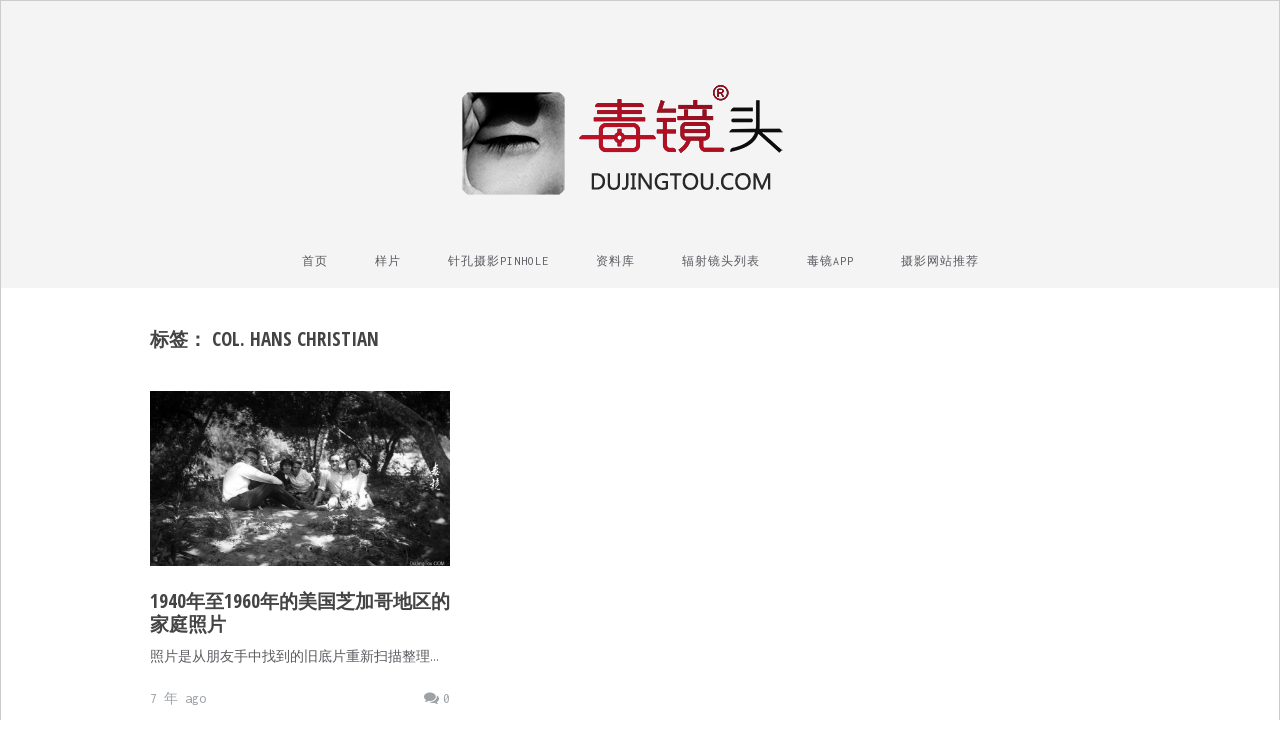

--- FILE ---
content_type: text/html; charset=UTF-8
request_url: https://www.dujingtou.com/t/col-hans-christian
body_size: 7007
content:
<!DOCTYPE html>
<html lang="zh-Hans">
<head>
	<meta charset="UTF-8" />
	<meta name="viewport" content="width=device-width, initial-scale=1, maximum-scale=1" />
	<link rel="profile" href="https://gmpg.org/xfn/11" />
	<link rel="pingback" href="https://www.dujingtou.com/xmlrpc.php" />
	<title>Col. Hans Christian &#8211; 毒镜头</title>
<meta name='robots' content='max-image-preview:large' />
	<style>img:is([sizes="auto" i], [sizes^="auto," i]) { contain-intrinsic-size: 3000px 1500px }</style>
	<link rel='dns-prefetch' href='//fonts.googleapis.com' />
<link rel="alternate" type="application/rss+xml" title="毒镜头 &raquo; Feed" href="https://www.dujingtou.com/feed" />
<link rel="alternate" type="application/rss+xml" title="毒镜头 &raquo; 评论 Feed" href="https://www.dujingtou.com/comments/feed" />
<link rel="alternate" type="application/rss+xml" title="毒镜头 &raquo; Col. Hans Christian 标签 Feed" href="https://www.dujingtou.com/t/col-hans-christian/feed" />
<script type="text/javascript">
/* <![CDATA[ */
window._wpemojiSettings = {"baseUrl":"https:\/\/s.w.org\/images\/core\/emoji\/15.0.3\/72x72\/","ext":".png","svgUrl":"https:\/\/s.w.org\/images\/core\/emoji\/15.0.3\/svg\/","svgExt":".svg","source":{"concatemoji":"https:\/\/www.dujingtou.com\/wp-includes\/js\/wp-emoji-release.min.js?ver=6.7.1"}};
/*! This file is auto-generated */
!function(i,n){var o,s,e;function c(e){try{var t={supportTests:e,timestamp:(new Date).valueOf()};sessionStorage.setItem(o,JSON.stringify(t))}catch(e){}}function p(e,t,n){e.clearRect(0,0,e.canvas.width,e.canvas.height),e.fillText(t,0,0);var t=new Uint32Array(e.getImageData(0,0,e.canvas.width,e.canvas.height).data),r=(e.clearRect(0,0,e.canvas.width,e.canvas.height),e.fillText(n,0,0),new Uint32Array(e.getImageData(0,0,e.canvas.width,e.canvas.height).data));return t.every(function(e,t){return e===r[t]})}function u(e,t,n){switch(t){case"flag":return n(e,"\ud83c\udff3\ufe0f\u200d\u26a7\ufe0f","\ud83c\udff3\ufe0f\u200b\u26a7\ufe0f")?!1:!n(e,"\ud83c\uddfa\ud83c\uddf3","\ud83c\uddfa\u200b\ud83c\uddf3")&&!n(e,"\ud83c\udff4\udb40\udc67\udb40\udc62\udb40\udc65\udb40\udc6e\udb40\udc67\udb40\udc7f","\ud83c\udff4\u200b\udb40\udc67\u200b\udb40\udc62\u200b\udb40\udc65\u200b\udb40\udc6e\u200b\udb40\udc67\u200b\udb40\udc7f");case"emoji":return!n(e,"\ud83d\udc26\u200d\u2b1b","\ud83d\udc26\u200b\u2b1b")}return!1}function f(e,t,n){var r="undefined"!=typeof WorkerGlobalScope&&self instanceof WorkerGlobalScope?new OffscreenCanvas(300,150):i.createElement("canvas"),a=r.getContext("2d",{willReadFrequently:!0}),o=(a.textBaseline="top",a.font="600 32px Arial",{});return e.forEach(function(e){o[e]=t(a,e,n)}),o}function t(e){var t=i.createElement("script");t.src=e,t.defer=!0,i.head.appendChild(t)}"undefined"!=typeof Promise&&(o="wpEmojiSettingsSupports",s=["flag","emoji"],n.supports={everything:!0,everythingExceptFlag:!0},e=new Promise(function(e){i.addEventListener("DOMContentLoaded",e,{once:!0})}),new Promise(function(t){var n=function(){try{var e=JSON.parse(sessionStorage.getItem(o));if("object"==typeof e&&"number"==typeof e.timestamp&&(new Date).valueOf()<e.timestamp+604800&&"object"==typeof e.supportTests)return e.supportTests}catch(e){}return null}();if(!n){if("undefined"!=typeof Worker&&"undefined"!=typeof OffscreenCanvas&&"undefined"!=typeof URL&&URL.createObjectURL&&"undefined"!=typeof Blob)try{var e="postMessage("+f.toString()+"("+[JSON.stringify(s),u.toString(),p.toString()].join(",")+"));",r=new Blob([e],{type:"text/javascript"}),a=new Worker(URL.createObjectURL(r),{name:"wpTestEmojiSupports"});return void(a.onmessage=function(e){c(n=e.data),a.terminate(),t(n)})}catch(e){}c(n=f(s,u,p))}t(n)}).then(function(e){for(var t in e)n.supports[t]=e[t],n.supports.everything=n.supports.everything&&n.supports[t],"flag"!==t&&(n.supports.everythingExceptFlag=n.supports.everythingExceptFlag&&n.supports[t]);n.supports.everythingExceptFlag=n.supports.everythingExceptFlag&&!n.supports.flag,n.DOMReady=!1,n.readyCallback=function(){n.DOMReady=!0}}).then(function(){return e}).then(function(){var e;n.supports.everything||(n.readyCallback(),(e=n.source||{}).concatemoji?t(e.concatemoji):e.wpemoji&&e.twemoji&&(t(e.twemoji),t(e.wpemoji)))}))}((window,document),window._wpemojiSettings);
/* ]]> */
</script>
<style id='wp-emoji-styles-inline-css' type='text/css'>

	img.wp-smiley, img.emoji {
		display: inline !important;
		border: none !important;
		box-shadow: none !important;
		height: 1em !important;
		width: 1em !important;
		margin: 0 0.07em !important;
		vertical-align: -0.1em !important;
		background: none !important;
		padding: 0 !important;
	}
</style>
<link rel='stylesheet' id='wp-block-library-css' href='https://www.dujingtou.com/wp-includes/css/dist/block-library/style.min.css?ver=6.7.1' type='text/css' media='all' />
<style id='classic-theme-styles-inline-css' type='text/css'>
/*! This file is auto-generated */
.wp-block-button__link{color:#fff;background-color:#32373c;border-radius:9999px;box-shadow:none;text-decoration:none;padding:calc(.667em + 2px) calc(1.333em + 2px);font-size:1.125em}.wp-block-file__button{background:#32373c;color:#fff;text-decoration:none}
</style>
<style id='global-styles-inline-css' type='text/css'>
:root{--wp--preset--aspect-ratio--square: 1;--wp--preset--aspect-ratio--4-3: 4/3;--wp--preset--aspect-ratio--3-4: 3/4;--wp--preset--aspect-ratio--3-2: 3/2;--wp--preset--aspect-ratio--2-3: 2/3;--wp--preset--aspect-ratio--16-9: 16/9;--wp--preset--aspect-ratio--9-16: 9/16;--wp--preset--color--black: #000000;--wp--preset--color--cyan-bluish-gray: #abb8c3;--wp--preset--color--white: #ffffff;--wp--preset--color--pale-pink: #f78da7;--wp--preset--color--vivid-red: #cf2e2e;--wp--preset--color--luminous-vivid-orange: #ff6900;--wp--preset--color--luminous-vivid-amber: #fcb900;--wp--preset--color--light-green-cyan: #7bdcb5;--wp--preset--color--vivid-green-cyan: #00d084;--wp--preset--color--pale-cyan-blue: #8ed1fc;--wp--preset--color--vivid-cyan-blue: #0693e3;--wp--preset--color--vivid-purple: #9b51e0;--wp--preset--gradient--vivid-cyan-blue-to-vivid-purple: linear-gradient(135deg,rgba(6,147,227,1) 0%,rgb(155,81,224) 100%);--wp--preset--gradient--light-green-cyan-to-vivid-green-cyan: linear-gradient(135deg,rgb(122,220,180) 0%,rgb(0,208,130) 100%);--wp--preset--gradient--luminous-vivid-amber-to-luminous-vivid-orange: linear-gradient(135deg,rgba(252,185,0,1) 0%,rgba(255,105,0,1) 100%);--wp--preset--gradient--luminous-vivid-orange-to-vivid-red: linear-gradient(135deg,rgba(255,105,0,1) 0%,rgb(207,46,46) 100%);--wp--preset--gradient--very-light-gray-to-cyan-bluish-gray: linear-gradient(135deg,rgb(238,238,238) 0%,rgb(169,184,195) 100%);--wp--preset--gradient--cool-to-warm-spectrum: linear-gradient(135deg,rgb(74,234,220) 0%,rgb(151,120,209) 20%,rgb(207,42,186) 40%,rgb(238,44,130) 60%,rgb(251,105,98) 80%,rgb(254,248,76) 100%);--wp--preset--gradient--blush-light-purple: linear-gradient(135deg,rgb(255,206,236) 0%,rgb(152,150,240) 100%);--wp--preset--gradient--blush-bordeaux: linear-gradient(135deg,rgb(254,205,165) 0%,rgb(254,45,45) 50%,rgb(107,0,62) 100%);--wp--preset--gradient--luminous-dusk: linear-gradient(135deg,rgb(255,203,112) 0%,rgb(199,81,192) 50%,rgb(65,88,208) 100%);--wp--preset--gradient--pale-ocean: linear-gradient(135deg,rgb(255,245,203) 0%,rgb(182,227,212) 50%,rgb(51,167,181) 100%);--wp--preset--gradient--electric-grass: linear-gradient(135deg,rgb(202,248,128) 0%,rgb(113,206,126) 100%);--wp--preset--gradient--midnight: linear-gradient(135deg,rgb(2,3,129) 0%,rgb(40,116,252) 100%);--wp--preset--font-size--small: 13px;--wp--preset--font-size--medium: 20px;--wp--preset--font-size--large: 36px;--wp--preset--font-size--x-large: 42px;--wp--preset--spacing--20: 0.44rem;--wp--preset--spacing--30: 0.67rem;--wp--preset--spacing--40: 1rem;--wp--preset--spacing--50: 1.5rem;--wp--preset--spacing--60: 2.25rem;--wp--preset--spacing--70: 3.38rem;--wp--preset--spacing--80: 5.06rem;--wp--preset--shadow--natural: 6px 6px 9px rgba(0, 0, 0, 0.2);--wp--preset--shadow--deep: 12px 12px 50px rgba(0, 0, 0, 0.4);--wp--preset--shadow--sharp: 6px 6px 0px rgba(0, 0, 0, 0.2);--wp--preset--shadow--outlined: 6px 6px 0px -3px rgba(255, 255, 255, 1), 6px 6px rgba(0, 0, 0, 1);--wp--preset--shadow--crisp: 6px 6px 0px rgba(0, 0, 0, 1);}:where(.is-layout-flex){gap: 0.5em;}:where(.is-layout-grid){gap: 0.5em;}body .is-layout-flex{display: flex;}.is-layout-flex{flex-wrap: wrap;align-items: center;}.is-layout-flex > :is(*, div){margin: 0;}body .is-layout-grid{display: grid;}.is-layout-grid > :is(*, div){margin: 0;}:where(.wp-block-columns.is-layout-flex){gap: 2em;}:where(.wp-block-columns.is-layout-grid){gap: 2em;}:where(.wp-block-post-template.is-layout-flex){gap: 1.25em;}:where(.wp-block-post-template.is-layout-grid){gap: 1.25em;}.has-black-color{color: var(--wp--preset--color--black) !important;}.has-cyan-bluish-gray-color{color: var(--wp--preset--color--cyan-bluish-gray) !important;}.has-white-color{color: var(--wp--preset--color--white) !important;}.has-pale-pink-color{color: var(--wp--preset--color--pale-pink) !important;}.has-vivid-red-color{color: var(--wp--preset--color--vivid-red) !important;}.has-luminous-vivid-orange-color{color: var(--wp--preset--color--luminous-vivid-orange) !important;}.has-luminous-vivid-amber-color{color: var(--wp--preset--color--luminous-vivid-amber) !important;}.has-light-green-cyan-color{color: var(--wp--preset--color--light-green-cyan) !important;}.has-vivid-green-cyan-color{color: var(--wp--preset--color--vivid-green-cyan) !important;}.has-pale-cyan-blue-color{color: var(--wp--preset--color--pale-cyan-blue) !important;}.has-vivid-cyan-blue-color{color: var(--wp--preset--color--vivid-cyan-blue) !important;}.has-vivid-purple-color{color: var(--wp--preset--color--vivid-purple) !important;}.has-black-background-color{background-color: var(--wp--preset--color--black) !important;}.has-cyan-bluish-gray-background-color{background-color: var(--wp--preset--color--cyan-bluish-gray) !important;}.has-white-background-color{background-color: var(--wp--preset--color--white) !important;}.has-pale-pink-background-color{background-color: var(--wp--preset--color--pale-pink) !important;}.has-vivid-red-background-color{background-color: var(--wp--preset--color--vivid-red) !important;}.has-luminous-vivid-orange-background-color{background-color: var(--wp--preset--color--luminous-vivid-orange) !important;}.has-luminous-vivid-amber-background-color{background-color: var(--wp--preset--color--luminous-vivid-amber) !important;}.has-light-green-cyan-background-color{background-color: var(--wp--preset--color--light-green-cyan) !important;}.has-vivid-green-cyan-background-color{background-color: var(--wp--preset--color--vivid-green-cyan) !important;}.has-pale-cyan-blue-background-color{background-color: var(--wp--preset--color--pale-cyan-blue) !important;}.has-vivid-cyan-blue-background-color{background-color: var(--wp--preset--color--vivid-cyan-blue) !important;}.has-vivid-purple-background-color{background-color: var(--wp--preset--color--vivid-purple) !important;}.has-black-border-color{border-color: var(--wp--preset--color--black) !important;}.has-cyan-bluish-gray-border-color{border-color: var(--wp--preset--color--cyan-bluish-gray) !important;}.has-white-border-color{border-color: var(--wp--preset--color--white) !important;}.has-pale-pink-border-color{border-color: var(--wp--preset--color--pale-pink) !important;}.has-vivid-red-border-color{border-color: var(--wp--preset--color--vivid-red) !important;}.has-luminous-vivid-orange-border-color{border-color: var(--wp--preset--color--luminous-vivid-orange) !important;}.has-luminous-vivid-amber-border-color{border-color: var(--wp--preset--color--luminous-vivid-amber) !important;}.has-light-green-cyan-border-color{border-color: var(--wp--preset--color--light-green-cyan) !important;}.has-vivid-green-cyan-border-color{border-color: var(--wp--preset--color--vivid-green-cyan) !important;}.has-pale-cyan-blue-border-color{border-color: var(--wp--preset--color--pale-cyan-blue) !important;}.has-vivid-cyan-blue-border-color{border-color: var(--wp--preset--color--vivid-cyan-blue) !important;}.has-vivid-purple-border-color{border-color: var(--wp--preset--color--vivid-purple) !important;}.has-vivid-cyan-blue-to-vivid-purple-gradient-background{background: var(--wp--preset--gradient--vivid-cyan-blue-to-vivid-purple) !important;}.has-light-green-cyan-to-vivid-green-cyan-gradient-background{background: var(--wp--preset--gradient--light-green-cyan-to-vivid-green-cyan) !important;}.has-luminous-vivid-amber-to-luminous-vivid-orange-gradient-background{background: var(--wp--preset--gradient--luminous-vivid-amber-to-luminous-vivid-orange) !important;}.has-luminous-vivid-orange-to-vivid-red-gradient-background{background: var(--wp--preset--gradient--luminous-vivid-orange-to-vivid-red) !important;}.has-very-light-gray-to-cyan-bluish-gray-gradient-background{background: var(--wp--preset--gradient--very-light-gray-to-cyan-bluish-gray) !important;}.has-cool-to-warm-spectrum-gradient-background{background: var(--wp--preset--gradient--cool-to-warm-spectrum) !important;}.has-blush-light-purple-gradient-background{background: var(--wp--preset--gradient--blush-light-purple) !important;}.has-blush-bordeaux-gradient-background{background: var(--wp--preset--gradient--blush-bordeaux) !important;}.has-luminous-dusk-gradient-background{background: var(--wp--preset--gradient--luminous-dusk) !important;}.has-pale-ocean-gradient-background{background: var(--wp--preset--gradient--pale-ocean) !important;}.has-electric-grass-gradient-background{background: var(--wp--preset--gradient--electric-grass) !important;}.has-midnight-gradient-background{background: var(--wp--preset--gradient--midnight) !important;}.has-small-font-size{font-size: var(--wp--preset--font-size--small) !important;}.has-medium-font-size{font-size: var(--wp--preset--font-size--medium) !important;}.has-large-font-size{font-size: var(--wp--preset--font-size--large) !important;}.has-x-large-font-size{font-size: var(--wp--preset--font-size--x-large) !important;}
:where(.wp-block-post-template.is-layout-flex){gap: 1.25em;}:where(.wp-block-post-template.is-layout-grid){gap: 1.25em;}
:where(.wp-block-columns.is-layout-flex){gap: 2em;}:where(.wp-block-columns.is-layout-grid){gap: 2em;}
:root :where(.wp-block-pullquote){font-size: 1.5em;line-height: 1.6;}
</style>
<link rel='stylesheet' id='font-awesome-css' href='https://www.dujingtou.com/wp-content/themes/vt-grid-mag/libs/font-awesome/css/font-awesome.css?ver=4.7.0' type='text/css' media='all' />
<link rel='stylesheet' id='vt-grid-mag-fonts-css' href='https://fonts.googleapis.com/css?family=Inconsolata%3Aregular%2C700%7COpen+Sans+Condensed%3A300%2C300italic%2C700&#038;subset=latin%2Clatin-ext' type='text/css' media='all' />
<link rel='stylesheet' id='vt-grid-mag-style-css' href='https://www.dujingtou.com/wp-content/themes/vt-grid-mag/style.css?ver=1.0.9' type='text/css' media='all' />
<script type="text/javascript" src="https://www.dujingtou.com/wp-includes/js/jquery/jquery.min.js?ver=3.7.1" id="jquery-core-js"></script>
<script type="text/javascript" src="https://www.dujingtou.com/wp-includes/js/jquery/jquery-migrate.min.js?ver=3.4.1" id="jquery-migrate-js"></script>
<!--[if lt IE 9]>
<script type="text/javascript" src="https://www.dujingtou.com/wp-content/themes/vt-grid-mag/js/html5shiv.min.js?ver=6.7.1" id="html5shiv-js"></script>
<![endif]-->
<link rel="https://api.w.org/" href="https://www.dujingtou.com/wp-json/" /><link rel="alternate" title="JSON" type="application/json" href="https://www.dujingtou.com/wp-json/wp/v2/tags/197" /><link rel="EditURI" type="application/rsd+xml" title="RSD" href="https://www.dujingtou.com/xmlrpc.php?rsd" />
<meta name="generator" content="WordPress 6.7.1" />
		<!-- Custom Logo: hide header text -->
		<style id="custom-logo-css" type="text/css">
			.site-title, .site-description {
				position: absolute;
				clip: rect(1px, 1px, 1px, 1px);
			}
		</style>
		<style type="text/css">.recentcomments a{display:inline !important;padding:0 !important;margin:0 !important;}</style><link rel="icon" href="https://www.dujingtou.com/wp-content/uploads/2021/04/cropped-WechatIMG129-32x32.jpeg" sizes="32x32" />
<link rel="icon" href="https://www.dujingtou.com/wp-content/uploads/2021/04/cropped-WechatIMG129-192x192.jpeg" sizes="192x192" />
<link rel="apple-touch-icon" href="https://www.dujingtou.com/wp-content/uploads/2021/04/cropped-WechatIMG129-180x180.jpeg" />
<meta name="msapplication-TileImage" content="https://www.dujingtou.com/wp-content/uploads/2021/04/cropped-WechatIMG129-270x270.jpeg" />
</head>

<body class="archive tag tag-col-hans-christian tag-197 wp-custom-logo layout-three-columns right-sidebar">
<div id="page" class="hfeed site">

	<header id="masthead" class="site-header clearfix" role="banner">
		<div class="overlay">
			<div class="title-area clearfix">
				<a href="https://www.dujingtou.com/" class="custom-logo-link" rel="home"><img width="400" height="133" src="https://www.dujingtou.com/wp-content/uploads/2021/03/logo2021-last-red.png" class="custom-logo" alt="毒镜头" decoding="async" fetchpriority="high" srcset="https://www.dujingtou.com/wp-content/uploads/2021/03/logo2021-last-red.png 400w, https://www.dujingtou.com/wp-content/uploads/2021/03/logo2021-last-red-300x100.png 300w" sizes="(max-width: 400px) 100vw, 400px" /></a>				<h1 class="site-title"><a href="https://www.dujingtou.com/" rel="home">毒镜头</a></h1>
				<h2 class="site-description">沿着时光逆流而上</h2>
			</div>
			<!-- .title-area -->
			<nav id="navigation" class="site-navigation clearfix" role="navigation">
				<ul id="menu-%e5%af%bc%e8%88%aa" class="menu"><li id="menu-item-7" class="menu-item menu-item-type-custom menu-item-object-custom menu-item-home menu-item-7"><a href="https://www.dujingtou.com/">首页</a></li>
<li id="menu-item-90" class="menu-item menu-item-type-taxonomy menu-item-object-category menu-item-has-children menu-item-90"><a href="https://www.dujingtou.com/c/sample">样片</a>
<ul class="sub-menu">
	<li id="menu-item-30607" class="menu-item menu-item-type-custom menu-item-object-custom menu-item-30607"><a href="https://www.dujingtou.com/c/sample">毒镜样片</a></li>
	<li id="menu-item-9" class="menu-item menu-item-type-taxonomy menu-item-object-category menu-item-9"><a href="https://www.dujingtou.com/c/reprint">文章</a></li>
	<li id="menu-item-10" class="menu-item menu-item-type-taxonomy menu-item-object-category menu-item-10"><a href="https://www.dujingtou.com/c/lenshistory">历史</a></li>
	<li id="menu-item-4729" class="menu-item menu-item-type-taxonomy menu-item-object-category menu-item-4729"><a href="https://www.dujingtou.com/c/oldphoto">底片收藏</a></li>
</ul>
</li>
<li id="menu-item-30410" class="menu-item menu-item-type-custom menu-item-object-custom menu-item-30410"><a href="https://www.dujingtou.com/t/%E9%92%88%E5%AD%94%E6%91%84%E5%BD%B1/">针孔摄影PinHole</a></li>
<li id="menu-item-11" class="menu-item menu-item-type-taxonomy menu-item-object-category menu-item-has-children menu-item-11"><a href="https://www.dujingtou.com/c/lensdata">资料库</a>
<ul class="sub-menu">
	<li id="menu-item-31095" class="menu-item menu-item-type-custom menu-item-object-custom menu-item-31095"><a href="https://www.dujingtou.com/pdf/">毒镜样片PDF下载</a></li>
	<li id="menu-item-30605" class="menu-item menu-item-type-custom menu-item-object-custom menu-item-30605"><a href="https://www.dujingtou.com/library">毒镜共享资源库</a></li>
	<li id="menu-item-30609" class="menu-item menu-item-type-custom menu-item-object-custom menu-item-30609"><a href="https://www.dujingtou.com/c/lensdata">镜头资料</a></li>
	<li id="menu-item-35059" class="menu-item menu-item-type-custom menu-item-object-custom menu-item-35059"><a href="https://www.dujingtou.com/article_35055.shtml">Kodak Retina说明手册</a></li>
	<li id="menu-item-3594" class="menu-item menu-item-type-taxonomy menu-item-object-category menu-item-3594"><a href="https://www.dujingtou.com/c/instructionmanual">说明书</a></li>
	<li id="menu-item-9098" class="menu-item menu-item-type-custom menu-item-object-custom menu-item-9098"><a href="https://www.dujingtou.com/article_9073.shtml">Leica 徕卡</a></li>
	<li id="menu-item-7068" class="menu-item menu-item-type-custom menu-item-object-custom menu-item-7068"><a href="https://www.dujingtou.com/t/bronica">Bronica 勃朗尼卡</a></li>
	<li id="menu-item-7072" class="menu-item menu-item-type-custom menu-item-object-custom menu-item-7072"><a href="https://www.dujingtou.com/t/%E7%A6%8F%E4%BC%A6%E8%BE%BE">voigtlander 福伦达</a></li>
	<li id="menu-item-7069" class="menu-item menu-item-type-custom menu-item-object-custom menu-item-7069"><a href="https://www.dujingtou.com/t/konica">Konica 柯尼卡</a></li>
	<li id="menu-item-7070" class="menu-item menu-item-type-custom menu-item-object-custom menu-item-7070"><a href="https://www.dujingtou.com/t/kodak">Kodak 柯达</a></li>
	<li id="menu-item-7071" class="menu-item menu-item-type-custom menu-item-object-custom menu-item-7071"><a href="https://www.dujingtou.com/t/nikon">Nikon 尼康</a></li>
	<li id="menu-item-7073" class="menu-item menu-item-type-custom menu-item-object-custom menu-item-7073"><a href="https://www.dujingtou.com/t/rollei">Rollei 禄莱</a></li>
	<li id="menu-item-7076" class="menu-item menu-item-type-custom menu-item-object-custom menu-item-7076"><a href="https://www.dujingtou.com/t/carl-zeiss">Zeiss  蔡司</a></li>
	<li id="menu-item-9761" class="menu-item menu-item-type-custom menu-item-object-custom menu-item-9761"><a href="https://www.dujingtou.com/article_9757.shtml">Canon 佳能</a></li>
</ul>
</li>
<li id="menu-item-354" class="menu-item menu-item-type-post_type menu-item-object-page menu-item-354"><a href="https://www.dujingtou.com/radioactivelenses">辐射镜头列表</a></li>
<li id="menu-item-8392" class="menu-item menu-item-type-custom menu-item-object-custom menu-item-8392"><a href="https://www.dujingtou.com/article_8386.shtml">毒镜APP</a></li>
<li id="menu-item-30495" class="menu-item menu-item-type-post_type menu-item-object-page menu-item-30495"><a href="https://www.dujingtou.com/links">摄影网站推荐</a></li>
</ul>			</nav><!-- .site-navigation -->
		</div><!-- .overlay #masthead -->
	</header><!-- #masthead -->
	
	<main id="main" class="site-main clearfix">
		<div class="container">
<div id="primary" class="content-area clearfix" role="main">
<header class="page-header clearfix"><h1 class="page-title">标签： <span>Col. Hans Christian</span></h1></header><!-- .page-header --><div class="post-container">
<article id="post-4390" class="grid-item post-4390 post type-post status-publish format-standard has-post-thumbnail hentry category-lenshistory tag-40s-chicago tag-186 tag-col-hans-christian tag-heg tag-187 tag-180 tag-185">
	<div class="post-media clearfix"><a href="https://www.dujingtou.com/article_4390.shtml" class="thumb-link"><img width="470" height="274" src="https://www.dujingtou.com/wp-content/uploads/2018/09/img669-1024x596-1-470x274.jpg?v=1732106545" class="attachment-post-thumbnail size-post-thumbnail wp-post-image" alt="" decoding="async" srcset="https://www.dujingtou.com/wp-content/uploads/2018/09/img669-1024x596-1-470x274.jpg?v=1732106545 470w, https://www.dujingtou.com/wp-content/uploads/2018/09/img669-1024x596-1-800x466.jpg?v=1732106545 800w, https://www.dujingtou.com/wp-content/uploads/2018/09/img669-1024x596-1-768x447.jpg?v=1732106545 768w, https://www.dujingtou.com/wp-content/uploads/2018/09/img669-1024x596-1.jpg?v=1732106545 1024w" sizes="(max-width: 470px) 100vw, 470px" /></a></div><!-- .post-media -->
	<header class="entry-header clearfix">
		<h3 class="entry-title"><a href="https://www.dujingtou.com/article_4390.shtml" rel="bookmark">1940年至1960年的美国芝加哥地区的家庭照片</a></h3>
	</header><!-- .entry-header -->
	
	<div class="entry-summary clearfix">
		<p>照片是从朋友手中找到的旧底片重新扫描整理&hellip;</p>
	</div><!-- .entry-summary -->
	
	<footer class="entry-footer clearfix">
		<div class="comments-link-meta"><a href="https://www.dujingtou.com/article_4390.shtml#respond"><i class="fa fa-comments" aria-hidden="true"></i>0</a></div><div class="date-meta">7 年 ago</div>
	</footer><!-- .entry-footer -->
	
</article><!-- #post-## --></div></div>
<!-- #primary -->


		</div><!-- .container #main -->
	</main><!-- #main -->
	
	<footer id="colophon" class="site-footer clearfix" role="contentinfo">
		<div class="container">
			<div class="copyright clearfix">
				Proudly powered by <a href="http://wordpress.org" target="_blank"><span>WordPress</span></a> <span class="sep"> | </span> Theme: VT Grid Mag by <a href="http://volthemes.com/theme/vt-grid-mag/" target="_blank"><span>VolThemes</span></a>.			</div><!-- .copyright -->
					</div><!-- .container #colophon -->
	</footer><!-- #colophon -->
	
	<a href="#" class="menu-toggle"><span class="fa fa-bars"></span></a>
	
</div><!-- #page -->
<script type="text/javascript" src="https://www.dujingtou.com/wp-content/themes/vt-grid-mag/libs/fitvids/fitvids.js?ver=6.7.1" id="jquery-fitvids-js"></script>
<script type="text/javascript" src="https://www.dujingtou.com/wp-includes/js/imagesloaded.min.js?ver=5.0.0" id="imagesloaded-js"></script>
<script type="text/javascript" src="https://www.dujingtou.com/wp-includes/js/masonry.min.js?ver=4.2.2" id="masonry-js"></script>
<script type="text/javascript" src="https://www.dujingtou.com/wp-includes/js/jquery/jquery.masonry.min.js?ver=3.1.2b" id="jquery-masonry-js"></script>
<script type="text/javascript" src="https://www.dujingtou.com/wp-content/themes/vt-grid-mag/js/vt-grid-mag-scripts.js?ver=6.7.1" id="vt-grid-mag-scripts-js"></script>
<!-- Google tag (gtag.js) -->
<script async src="https://www.googletagmanager.com/gtag/js?id=G-GR8F8FC914"></script>
<script>
  window.dataLayer = window.dataLayer || [];
  function gtag(){dataLayer.push(arguments);}
  gtag('js', new Date());

  gtag('config', 'G-GR8F8FC914');
</script>
<script>
var _hmt = _hmt || [];
(function() {
  var hm = document.createElement("script");
  hm.src = "https://hm.baidu.com/hm.js?aa8f0598fc8c0a525913e23ce89a1e19";
  var s = document.getElementsByTagName("script")[0]; 
  s.parentNode.insertBefore(hm, s);
})();
</script>

<script defer src="https://static.cloudflareinsights.com/beacon.min.js/vcd15cbe7772f49c399c6a5babf22c1241717689176015" integrity="sha512-ZpsOmlRQV6y907TI0dKBHq9Md29nnaEIPlkf84rnaERnq6zvWvPUqr2ft8M1aS28oN72PdrCzSjY4U6VaAw1EQ==" data-cf-beacon='{"version":"2024.11.0","token":"597819676db14fc4a887448efa503478","r":1,"server_timing":{"name":{"cfCacheStatus":true,"cfEdge":true,"cfExtPri":true,"cfL4":true,"cfOrigin":true,"cfSpeedBrain":true},"location_startswith":null}}' crossorigin="anonymous"></script>
</body>
</html>
<!-- Dynamic page generated in 0.496 seconds. -->
<!-- Cached page generated by WP-Super-Cache on 2026-01-23 13:15:21 -->

<!-- super cache -->